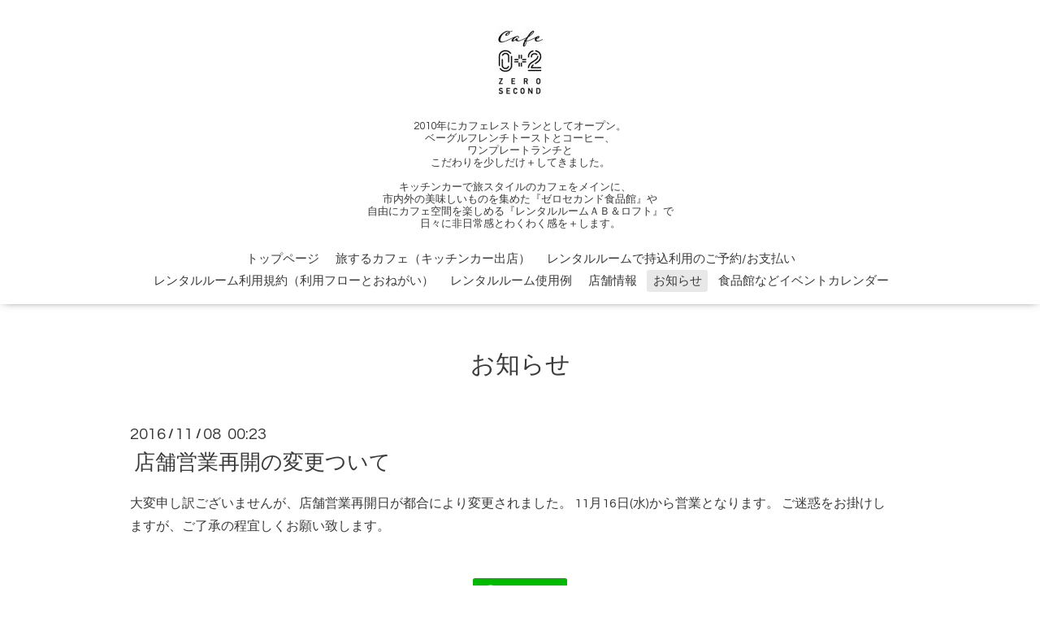

--- FILE ---
content_type: text/html; charset=utf-8
request_url: https://0202spice.com/info/1343547
body_size: 3781
content:
<!DOCTYPE html>

<!--[if IE 9 ]><html lang="ja" class="ie9"><![endif]-->
<!--[if (gt IE 9)|!(IE)]><!--><html lang="ja"><!--<![endif]-->
<head>
  <!-- Oneplate: ver.202007200000 -->
  <meta charset="utf-8" />
  <title>店舗営業再開の変更ついて - cafeゼロセカンド０＋２＠秋田県大館市
</title>
  <meta name="viewport" content="width=device-width,initial-scale=1.0,minimum-scale=1.0">

  <meta name="description" content="大変申し訳ございませんが、店舗営業再開日が都合により変更されました。11月16日(水)から営業となります。ご迷惑をお掛けしますが、ご了承の程宜しくお願い致します。">
  <meta name="keywords" content="ゼロセカンド,カフェ,大館,ランチ,子供 ，移動販売，ケータリング，おすすめ,イベント出店 ">

  <meta property="og:title" content="店舗営業再開の変更ついて">
  <meta property="og:image" content="https://cdn.goope.jp/1505/220209125837rewz.jpg">
  <meta property="og:site_name" content="cafeゼロセカンド０＋２＠秋田県大館市
">
  <link rel="shortcut icon" href="//cdn.goope.jp/1505/220210173726-6204cec6b1328.ico" />
  <link rel="alternate" type="application/rss+xml" title="cafeゼロセカンド０＋２＠秋田県大館市
 / RSS" href="/feed.rss">
  <link rel="stylesheet" href="//fonts.googleapis.com/css?family=Questrial">
  <link rel="stylesheet" href="/style.css?773143-1646877492?20200710">
  <link rel="stylesheet" href="/css/font-awesome/css/font-awesome.min.css">
  <link rel="stylesheet" href="/assets/slick/slick.css">

  <script src="/assets/jquery/jquery-3.5.1.min.js"></script>
  <script src="/js/tooltip.js"></script>
  <script src="/assets/clipsquareimage/jquery.clipsquareimage.js"></script>
</head>
<body id="info">

  <div class="totop">
    <i class="button fa fa-angle-up"></i>
  </div>

  <div id="container">

    <!-- #header -->
    <div id="header" class="cd-header">
      <div class="inner">

      <div class="element shop_tel" data-shoptel="090-8560-4377">
        <div>
          <i class="fa fa-phone-square"></i>&nbsp;090-8560-4377
        </div>
      </div>

      <h1 class="element logo">
        <a class="shop_sitename" href="https://0202spice.com"><img src='//cdn.goope.jp/1505/220209125837rewz_s.jpg' alt='cafeゼロセカンド０＋２＠秋田県大館市
' /></a>
      </h1>

      <div class="element site_description">
        <span>2010年にカフェレストランとしてオープン。<br />
ベーグルフレンチトーストとコーヒー、<br />
ワンプレートランチと<br />
こだわりを少しだけ＋してきました。<br />
<br />
キッチンカーで旅スタイルのカフェをメインに、　<br />
市内外の美味しいものを集めた『ゼロセカンド食品館』や<br />
自由にカフェ空間を楽しめる『レンタルルームＡＢ＆ロフト』で<br />
日々に非日常感とわくわく感を＋します。</span>
      </div>

      <div class="element navi pc">
        <ul class="navi_list">
          
          <li class="navi_top">
            <a href="/" >トップページ</a>
          </li>
          
          <li class="navi_free free_137659">
            <a href="/free/events1215778265" >旅するカフェ（キッチンカー出店）</a>
          </li>
          
          <li class="navi_menu">
            <a href="/menu" >レンタルルームで持込利用のご予約/お支払い</a>
          </li>
          
          <li class="navi_free free_415191">
            <a href="/free/rule" >レンタルルーム利用規約（利用フローとおねがい）</a>
          </li>
          
          <li class="navi_free free_415162">
            <a href="/free/rooms" >レンタルルーム使用例</a>
          </li>
          
          <li class="navi_about">
            <a href="/about" >店舗情報</a>
          </li>
          
          <li class="navi_info active">
            <a href="/info" >お知らせ</a><ul class="sub_navi">
<li><a href='/info/2024-02'>2024-02（1）</a></li>
<li><a href='/info/2022-06'>2022-06（1）</a></li>
<li><a href='/info/2022-05'>2022-05（1）</a></li>
<li><a href='/info/2022-04'>2022-04（7）</a></li>
<li><a href='/info/2022-03'>2022-03（7）</a></li>
<li><a href='/info/2022-02'>2022-02（2）</a></li>
<li><a href='/info/2022-01'>2022-01（1）</a></li>
<li><a href='/info/2021-12'>2021-12（1）</a></li>
<li><a href='/info/2021-11'>2021-11（1）</a></li>
<li><a href='/info/2021-07'>2021-07（1）</a></li>
<li><a href='/info/2021-05'>2021-05（1）</a></li>
<li><a href='/info/2021-04'>2021-04（1）</a></li>
<li><a href='/info/2021-03'>2021-03（1）</a></li>
<li><a href='/info/2021-02'>2021-02（1）</a></li>
<li><a href='/info/2020-12'>2020-12（1）</a></li>
<li><a href='/info/2020-11'>2020-11（1）</a></li>
<li><a href='/info/2020-10'>2020-10（2）</a></li>
<li><a href='/info/2020-07'>2020-07（2）</a></li>
<li><a href='/info/2020-04'>2020-04（2）</a></li>
<li><a href='/info/2020-03'>2020-03（5）</a></li>
<li><a href='/info/2020-02'>2020-02（5）</a></li>
<li><a href='/info/2020-01'>2020-01（2）</a></li>
<li><a href='/info/2019-12'>2019-12（1）</a></li>
<li><a href='/info/2019-11'>2019-11（3）</a></li>
<li><a href='/info/2019-03'>2019-03（6）</a></li>
<li><a href='/info/2019-02'>2019-02（2）</a></li>
<li><a href='/info/2019-01'>2019-01（3）</a></li>
<li><a href='/info/2018-12'>2018-12（1）</a></li>
<li><a href='/info/2018-11'>2018-11（2）</a></li>
<li><a href='/info/2018-10'>2018-10（2）</a></li>
<li><a href='/info/2018-07'>2018-07（1）</a></li>
<li><a href='/info/2018-06'>2018-06（1）</a></li>
<li><a href='/info/2018-05'>2018-05（1）</a></li>
<li><a href='/info/2018-04'>2018-04（1）</a></li>
<li><a href='/info/2018-03'>2018-03（2）</a></li>
<li><a href='/info/2017-12'>2017-12（1）</a></li>
<li><a href='/info/2017-11'>2017-11（1）</a></li>
<li><a href='/info/2017-09'>2017-09（1）</a></li>
<li><a href='/info/2017-07'>2017-07（1）</a></li>
<li><a href='/info/2017-06'>2017-06（1）</a></li>
<li><a href='/info/2017-04'>2017-04（2）</a></li>
<li><a href='/info/2017-03'>2017-03（1）</a></li>
<li><a href='/info/2017-02'>2017-02（2）</a></li>
<li><a href='/info/2017-01'>2017-01（2）</a></li>
<li><a href='/info/2016-12'>2016-12（1）</a></li>
<li><a href='/info/2016-11'>2016-11（1）</a></li>
<li><a href='/info/2016-10'>2016-10（1）</a></li>
<li><a href='/info/2016-09'>2016-09（4）</a></li>
<li><a href='/info/2016-08'>2016-08（1）</a></li>
<li><a href='/info/2016-07'>2016-07（3）</a></li>
<li><a href='/info/2016-06'>2016-06（1）</a></li>
<li><a href='/info/2016-05'>2016-05（2）</a></li>
<li><a href='/info/2016-04'>2016-04（3）</a></li>
<li><a href='/info/2016-03'>2016-03（3）</a></li>
<li><a href='/info/2016-02'>2016-02（2）</a></li>
<li><a href='/info/2016-01'>2016-01（2）</a></li>
<li><a href='/info/2015-12'>2015-12（2）</a></li>
<li><a href='/info/2015-11'>2015-11（2）</a></li>
<li><a href='/info/2015-10'>2015-10（4）</a></li>
<li><a href='/info/2015-09'>2015-09（4）</a></li>
<li><a href='/info/2015-08'>2015-08（3）</a></li>
<li><a href='/info/2015-07'>2015-07（2）</a></li>
<li><a href='/info/2015-06'>2015-06（6）</a></li>
<li><a href='/info/2015-05'>2015-05（1）</a></li>
<li><a href='/info/2015-04'>2015-04（1）</a></li>
<li><a href='/info/2015-01'>2015-01（5）</a></li>
<li><a href='/info/2014-12'>2014-12（4）</a></li>
<li><a href='/info/2014-11'>2014-11（1）</a></li>
<li><a href='/info/2014-10'>2014-10（3）</a></li>
<li><a href='/info/2014-09'>2014-09（4）</a></li>
<li><a href='/info/2014-08'>2014-08（2）</a></li>
<li><a href='/info/2014-06'>2014-06（2）</a></li>
<li><a href='/info/2014-05'>2014-05（1）</a></li>
<li><a href='/info/2014-04'>2014-04（1）</a></li>
<li><a href='/info/2014-03'>2014-03（2）</a></li>
<li><a href='/info/2014-02'>2014-02（1）</a></li>
<li><a href='/info/2014-01'>2014-01（5）</a></li>
<li><a href='/info/2013-12'>2013-12（2）</a></li>
<li><a href='/info/2013-11'>2013-11（1）</a></li>
<li><a href='/info/2013-10'>2013-10（4）</a></li>
<li><a href='/info/2013-09'>2013-09（4）</a></li>
<li><a href='/info/2013-08'>2013-08（5）</a></li>
<li><a href='/info/2013-06'>2013-06（2）</a></li>
<li><a href='/info/2013-05'>2013-05（2）</a></li>
<li><a href='/info/2013-04'>2013-04（1）</a></li>
<li><a href='/info/2013-03'>2013-03（1）</a></li>
<li><a href='/info/2013-02'>2013-02（3）</a></li>
<li><a href='/info/2013-01'>2013-01（3）</a></li>
<li><a href='/info/2012-12'>2012-12（7）</a></li>
<li><a href='/info/2012-11'>2012-11（5）</a></li>
<li><a href='/info/2012-10'>2012-10（3）</a></li>
<li><a href='/info/2012-09'>2012-09（10）</a></li>
<li><a href='/info/2012-08'>2012-08（6）</a></li>
<li><a href='/info/2012-07'>2012-07（4）</a></li>
<li><a href='/info/2012-06'>2012-06（5）</a></li>
<li><a href='/info/2012-05'>2012-05（4）</a></li>
<li><a href='/info/2012-04'>2012-04（6）</a></li>
<li><a href='/info/2012-03'>2012-03（5）</a></li>
<li><a href='/info/2012-02'>2012-02（9）</a></li>
<li><a href='/info/2012-01'>2012-01（10）</a></li>
<li><a href='/info/2011-12'>2011-12（23）</a></li>
<li><a href='/info/2011-11'>2011-11（7）</a></li>
<li><a href='/info/2011-10'>2011-10（5）</a></li>
<li><a href='/info/2011-09'>2011-09（9）</a></li>
<li><a href='/info/2011-08'>2011-08（15）</a></li>
<li><a href='/info/2011-07'>2011-07（9）</a></li>
<li><a href='/info/2011-06'>2011-06（14）</a></li>
<li><a href='/info/2011-05'>2011-05（13）</a></li>
<li><a href='/info/2011-04'>2011-04（6）</a></li>
<li><a href='/info/2011-03'>2011-03（15）</a></li>
<li><a href='/info/2011-02'>2011-02（16）</a></li>
<li><a href='/info/2011-01'>2011-01（13）</a></li>
<li><a href='/info/2010-12'>2010-12（6）</a></li>
<li><a href='/info/2010-11'>2010-11（14）</a></li>
<li><a href='/info/2010-10'>2010-10（14）</a></li>
<li><a href='/info/2010-09'>2010-09（8）</a></li>
<li><a href='/info/2010-08'>2010-08（5）</a></li>
<li><a href='/info/2010-07'>2010-07（9）</a></li>
<li><a href='/info/2010-06'>2010-06（12）</a></li>
<li><a href='/info/2010-05'>2010-05（19）</a></li>
<li><a href='/info/2010-04'>2010-04（22）</a></li>
<li><a href='/info/2010-03'>2010-03（28）</a></li>
<li><a href='/info/2010-02'>2010-02（43）</a></li>
<li><a href='/info/2010-01'>2010-01（11）</a></li>
<li><a href='/info/2009-11'>2009-11（1）</a></li>
</ul>

          </li>
          
          <li class="navi_calendar">
            <a href="/calendar" >食品館などイベントカレンダー</a>
          </li>
          
        </ul>
      </div>
      <!-- /#navi -->

      </div>
      <!-- /.inner -->

      <div class="navi mobile"></div>

      <div id="button_navi">
        <div class="navi_trigger cd-primary-nav-trigger">
          <i class="fa fa-navicon"></i>
        </div>
      </div>

    </div>
    <!-- /#header -->

    <div id="content">

<!-- CONTENT ----------------------------------------------------------------------- -->






<!----------------------------------------------
ページ：インフォメーション
---------------------------------------------->
<div class="inner">

  <h2 class="page_title">
    <span>お知らせ</span>
  </h2>

  <!-- .autopagerize_page_element -->
  <div class="autopagerize_page_element">

    
    <!-- .article -->
    <div class="article">

      <div class="date">
        2016<span> / </span>11<span> / </span>08&nbsp;&nbsp;00:23
      </div>

      <div class="body">
        <h3 class="article_title">
          <a href="/info/1343547">店舗営業再開の変更ついて</a>
        </h3>

        <div class="photo">
          
        </div>

        <div class="textfield">
          大変申し訳ございませんが、店舗営業再開日が都合により変更されました。
11月16日(水)から営業となります。
ご迷惑をお掛けしますが、ご了承の程宜しくお願い致します。
        </div>
      </div>

    </div>
    <!-- /.article -->
    

  </div>
  <!-- /.autopagerize_page_element -->

</div>
<!-- /.inner -->




























<!-- CONTENT ----------------------------------------------------------------------- -->

    </div>
    <!-- /#content -->


    


    <div class="gadgets">
      <div class="inner">
      </div>
    </div>

    <div class="sidebar">
      <div class="inner">

        <div class="block today_area">
          <h3>Schedule</h3>
          <dl>
            <dt class="today_title">
              2026.01.27 Tuesday
            </dt>
            
          </dl>
        </div>

        <div class="block counter_area">
          <h3>Counter</h3>
          <div>Today: <span class="num">4</span></div>
          <div>Yesterday: <span class="num">282</span></div>
          <div>Total: <span class="num">723858</span></div>
        </div>

        <div class="block qr_area">
          <h3>Mobile</h3>
          <img src="//r.goope.jp/qr/0202spice"width="100" height="100" />
        </div>

      </div>
    </div>

    <div class="social">
      <div class="inner"><div id="navi_parts">
<div class="navi_parts_detail">
<a href="https://lin.ee/gbEJGil"><img height="36" border="0" src="https://scdn.line-apps.com/n/line_add_friends/btn/ja.png"></a>
</div>
</div>
<div id="social_widgets">
<div id="widget_line_share" class="social_widget">
<div class="line-it-button" data-lang="ja" data-type="share-a" data-ver="3" data-url="https://0202spice.com" data-color="default" data-size="small" style="display: none;"></div>
<script src="https://www.line-website.com/social-plugins/js/thirdparty/loader.min.js" async="async" defer="defer"></script>
</div>

</div>
</div>
    </div>

    <div id="footer">
        <div class="inner">

          <div class="social_icons">
            

            

            
            <a href="https://www.instagram.com/cafe_zerosecond02/" target="_blank">
              <span class="icon-instagram"></span>
            </a>
            
          </div>

          <div class="shop_name">
            <a href="https://0202spice.com">Ｃａｆｅゼロセカンド０＋２</a>
          </div>

          

          <div class="copyright">
            &copy;2026 <a href="https://0202spice.com">Ｃａｆｅゼロセカンド０＋２</a>. All Rights Reserved.
          </div>

          <div>
            <div class="powered">
              Powered by <a class="link_color_02" href="https://goope.jp/">グーペ</a> /
              <a class="link_color_02" href="https://admin.goope.jp/">Admin</a>
            </div>

            <div class="shop_rss">
              <span>/ </span><a href="/feed.rss">RSS</a>
            </div>
          </div>

        </div>
    </div>

  </div>
  <!-- /#container -->

  <script src="/assets/colorbox/jquery.colorbox-1.6.4.min.js"></script>
  <script src="/assets/slick/slick.js"></script>
  <script src="/assets/lineup/jquery-lineup.min.js"></script>
  <script src="/assets/tile/tile.js"></script>
  <script src="/js/theme_oneplate/init.js?20200710"></script>

</body>
</html>
